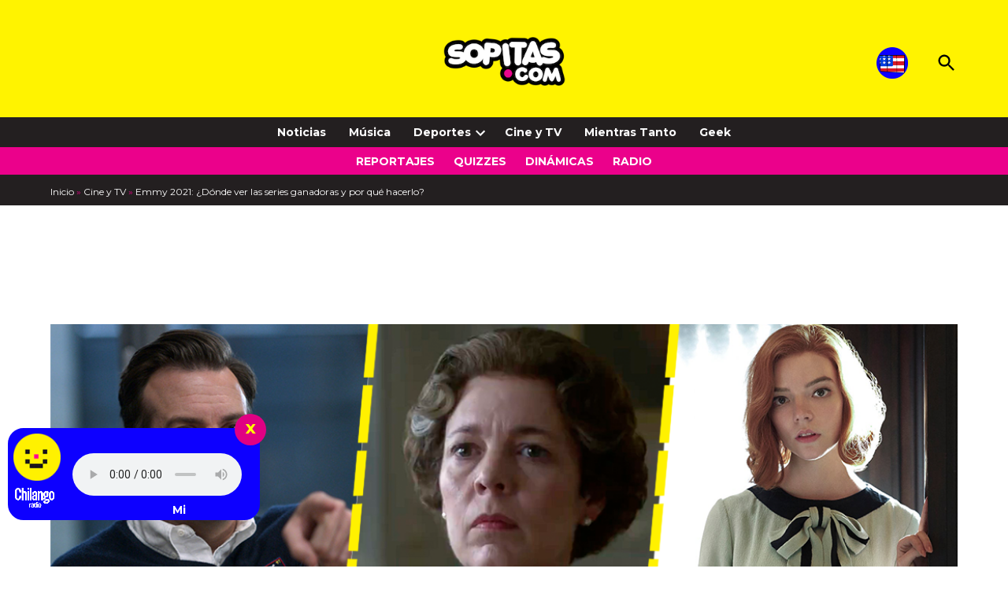

--- FILE ---
content_type: text/html; charset=utf-8
request_url: https://www.google.com/recaptcha/api2/aframe
body_size: 267
content:
<!DOCTYPE HTML><html><head><meta http-equiv="content-type" content="text/html; charset=UTF-8"></head><body><script nonce="gIQY59FU7u-1Hebw6Ss9YA">/** Anti-fraud and anti-abuse applications only. See google.com/recaptcha */ try{var clients={'sodar':'https://pagead2.googlesyndication.com/pagead/sodar?'};window.addEventListener("message",function(a){try{if(a.source===window.parent){var b=JSON.parse(a.data);var c=clients[b['id']];if(c){var d=document.createElement('img');d.src=c+b['params']+'&rc='+(localStorage.getItem("rc::a")?sessionStorage.getItem("rc::b"):"");window.document.body.appendChild(d);sessionStorage.setItem("rc::e",parseInt(sessionStorage.getItem("rc::e")||0)+1);localStorage.setItem("rc::h",'1765561716940');}}}catch(b){}});window.parent.postMessage("_grecaptcha_ready", "*");}catch(b){}</script></body></html>

--- FILE ---
content_type: text/css
request_url: https://www.sopitas.com/wp-content/plugins/sopitas-radio-player/radio-player.css?ver=1.0
body_size: 1271
content:
#player{
max-width: 215px;
margin: 30px 0px 0px -30px;
}
.current-track-meta {
  text-align: center;
 }
.current-track-meta img {
  max-width: 200px;
}

.radioPlayer {
    position: fixed;
    bottom: 50px;
    left: 10px;
    height: 126px;
    width: 320px;
    box-sizing: border-box;
z-index:999;
}

.radioPlayer span.close {
    position: absolute;
    cursor: pointer;
    top: -18px;
    right: -8px;
    color: yellow;
    font-size: 22px;
    font-weight: 700;
    background: #e00083;
    height: 40px;
    border-radius: 25px;
    width: 40px;
    text-align: center;
}

.radioPlayer.hidden {
    width: 60px;
    border-color: transparent;
    background-color: transparent
}

.radioPlayer div.iframe-container {
    border: 2px solid #0D00FF;
    border-radius: 20px;
    background:#0d00ff;       
}

.radioPlayer div.iframe-container.hidden {
    opacity: 0;
    pointer-events: none
}

.radioPlayer div.closed {
    position: absolute;
    bottom: 0;
    top: 0;
    z-index: -1;
    cursor: pointer;
    display: flex;
    align-items: center;
    justify-content: center;
}

.radioPlayer div.closed::after {
    content: "Radio Chilango";
    display: none;
    position: absolute;
    right: -124px;
    background: rgba(0, 0, 0, 0.5);
    color:white;
    padding: 5px 10px;
    border-radius: 5px;
    font-size: 14px;
    font-weight: 700;
}

.radioPlayer div.closed:hover::after {
    display: block;
}

.radioPlayer.hidden div.closed {
    display: block;
    cursor: pointer
}

.player .wrap {
    background: rgb(252 252 252/70%)!important;
    border: 1px solid red!important;
    padding: 10px!important
}

  .playerMainContent {
    display: grid;
    grid-template-columns: 100px 1fr;
    gap: 10px
}

_::-webkit-full-page-media, _:future, :root  .playerMainContent {
	
 gap: 27px !important; /* Use !important to force override */  

}	

		
.RadioLogo {
    margin: auto;
    height: 50px;
    display: block
}

.logo-soup {
width: 50px;
margin-top: -39px;
z-index: 2;
position: absolute;
margin-left: 7px;
}
.playerImage {
    position: relative;
    width: 70px;
    height: 70px;
    display: flex;
    justify-content: center;
    align-items: center
}

.playerImage img {
    width: 60px;
    height: 60px;
    object-fit: cover;
    position: absolute;
    z-index: 0;
    border-radius: 10px
}


.playerMarquee {
    position: relative;
    width: 100%;
    height: 25px;
    overflow: hidden;
    margin: -15px 0px 0px 125px;
}

.playerMarqueeHover {
    position: absolute;
    top: 0;
    left: 0;
    right: 0;
    bottom: 0;
    background: #fff;
    background: linear-gradient(90deg,rgba(255,255,255,1) 0%,rgba(255,255,255,0.4962359943977591) 19%,rgba(255,255,255,0) 26%,rgba(255,255,255,0) 74%,rgba(255,255,255,0.5) 81%,rgba(255,255,255,1) 100%)
}

.playerControl {
    display: grid;
    grid-template-columns: 30px 1fr
}

.playerControl svg {
    width: 20px;
    height: 20px;
    cursor: pointer
}

.playerMeta a {
    display: block;
    width: max-content;
    margin: auto
}

.play.hidden,.stop.hidden,.mute.hidden,.volume.hidden {
    display: none
}

.playerMarqueeContent {
    font-size: 14px;
    color: #fff;
    font-weight:600;
    position: absolute;
    width: max-content;
    height: 100%;
    margin: 0;
    line-height: 2;
    text-align: center;
    -moz-transform: translateX(100%);
    -webkit-transform: translateX(100%);
    transform: translateX(100%);
    -moz-animation: marqueePlayer 10s linear infinite;
    -webkit-animation: marqueePlayer 10s linear infinite;
    animation: marqueePlayer 10s linear infinite
}

@-moz-keyframes marqueePlayer {
    0% {
        -moz-transform: translateX(100%)
    }

    100% {
        -moz-transform: translateX(-100%)
    }
}

@-webkit-keyframes marqueePlayer {
    0% {
        -webkit-transform: translateX(100%)
    }

    100% {
        -webkit-transform: translateX(-100%)
    }
}

@keyframes marqueePlayer {
    0% {
        -moz-transform: translateX(100%);
        -webkit-transform: translateX(100%);
        transform: translateX(100%)
    }

    100% {
        -moz-transform: translateX(-100%);
        -webkit-transform: translateX(-100%);
        transform: translateX(-100%)
    }
}


--- FILE ---
content_type: text/css
request_url: https://www.sopitas.com/wp-content/themes/newspack-sopitas/styles/autocomplete.css?ver=1.0.2
body_size: 514
content:
/* --- Estilos para el Autocompletado de Búsqueda --- */

/* Contenedor principal del formulario */
.search-form {
    position: relative;
}

/* Contenedor de los resultados */
.mi-autocomplete-results {
    position: absolute;
    top: 100%;
    left: 0;
    right: 0;
    z-index: 9999;
    background-color: #fff;
    border: 1px solid #ddd;
    box-shadow: 0 4px 8px rgba(0,0,0,0.1);
    max-height: 400px;
    overflow-y: auto;
}

.mi-autocomplete-results ul {
    list-style: none;
    margin: 0;
    padding: 0;
}

.mi-autocomplete-results li a {
    display: block;
    padding: 10px 15px;
    text-decoration: none;
    color: #333;
    border-bottom: 1px solid #eee;
}

.mi-autocomplete-results li a:hover {
    background-color: #f5f5f5;
}

.mi-autocomplete-results li:last-child a {
    border-bottom: none;
}

/* Estilo especial para el enlace "Ver todos" */
.mi-autocomplete-results li.view-all-results a {
    background-color: #f0f0f0;
    text-align: center;
    font-weight: bold;
    color: #444;
}

.mi-autocomplete-results li.view-all-results a:hover {
    background-color: #e0e0e0;
}


--- FILE ---
content_type: application/javascript
request_url: https://www.sopitas.com/wp-content/themes/newspack-sopitas/js/autocomplete-search.js?ver=1.0.3
body_size: 1512
content:
jQuery(document).ready(function($) {
    var resultsContainers = {}; 
    var debounceTimer = {};     
    // mobileSearchObserver, searchRequest y demás variables no utilizadas fueron eliminadas para limpiar el código.

    /**
     * Lógica central de la búsqueda con autocompletado y AJAX.
     */
    function performSearchLogic(searchField, searchForm) {
        var formID = searchForm.attr('id') || 'form-' + searchForm.index();
        var searchTerm = searchField.val();

        // 1. Inicializar contenedor de resultados
        if (!resultsContainers[formID]) {
            resultsContainers[formID] = $('<div class="mi-autocomplete-results"></div>').hide();
            searchForm.after(resultsContainers[formID]);
        }
        var resultsContainer = resultsContainers[formID];

        // 2. Lógica de búsqueda
        if (searchTerm.length < 3) {
            resultsContainer.hide();
            return;
        }

        // Abortar peticiones anteriores
        if (searchForm.data('search-request')) {
            searchForm.data('search-request').abort();
        }

        // 3. Realiza la petición AJAX
        var currentRequest = $.ajax({
            url: mi_search_params.ajax_url,
            type: 'POST',
            data: {
                action: 'mi_child_theme_ajax_search',
                security: mi_search_params.nonce,
                term: searchTerm
            },
            success: function(response) {
                resultsContainer.empty().hide();

                if (response.success && response.data && response.data.length > 0) {
                    var list = $('<ul></ul>');
                    $.each(response.data, function(index, item) {
                        list.append('<li><a href="' + item.url + '">' + item.title + '</a></li>');
                    });
                    
                    var searchUrl = searchForm.attr('action') + '?s=' + encodeURIComponent(searchTerm);
                    list.append('<li class="view-all-results"><a href="' + searchUrl + '">Ver todos los resultados para "<strong>' + searchTerm + '</strong>"</a></li>');

                    resultsContainer.append(list).show();
                }
            },
            complete: function() {
                searchForm.removeData('search-request'); // Limpiar la referencia al finalizar
            }
        });

        // Almacena la petición actual en el formulario
        searchForm.data('search-request', currentRequest);
    }

    /**
     * Retrasa la ejecución de la búsqueda hasta que el usuario deja de escribir.
     */
    function debouncedSearch(searchField, searchForm) {
        var formID = searchForm.attr('id') || 'form-' + searchForm.index();
        
        clearTimeout(debounceTimer[formID]); // Cancela el temporizador anterior
        
        debounceTimer[formID] = setTimeout(function() {
            performSearchLogic(searchField, searchForm);
        }, 250); // Esperar 250ms después de la última pulsación
    }

    // *** MODIFICACIÓN CLAVE: Listener directo en lugar de delegado en el documento ***
    // Esto reduce la posibilidad de conflictos con otros scripts que manejan el DOM.
    $('.search-field').on('keyup', function(event) {
        var searchField = $(this);

        // Mantenemos esta verificación si el campo de escritorio y móvil usan la misma clase.
        if (searchField.closest('#mobile-sidebar-fallback').length) {
            return;
        }
        
        var searchForm = searchField.closest('.search-form');

        // Llama a la lógica central con Debouncing
        debouncedSearch(searchField, searchForm);
    });

    // Listener para ocultar resultados al hacer clic fuera
    $(document).on('click', function(event) {
        // Si el clic no es dentro del formulario ni de los resultados, ocultarlos
        if (!$(event.target).closest('.search-form, .mi-autocomplete-results').length) {
            $('.mi-autocomplete-results').hide();
        }
    });
});


--- FILE ---
content_type: application/javascript
request_url: https://www.sopitas.com/wp-content/plugins/newspack-plugin/dist/reader-activation.js?ver=2.12.1
body_size: 3530
content:
!function(){"use strict";var e={d:function(t,n){for(var r in n)e.o(n,r)&&!e.o(t,r)&&Object.defineProperty(t,r,{enumerable:!0,get:n[r]})},o:function(e,t){return Object.prototype.hasOwnProperty.call(e,t)},r:function(e){"undefined"!=typeof Symbol&&Symbol.toStringTag&&Object.defineProperty(e,Symbol.toStringTag,{value:"Module"}),Object.defineProperty(e,"__esModule",{value:!0})}},t={};e.r(t),e.d(t,{authenticateOTP:function(){return T},default:function(){return C},dispatchActivity:function(){return v},getActivities:function(){return k},getAuthStrategy:function(){return j},getCaptchaToken:function(){return q},getOTPHash:function(){return I},getReader:function(){return O},getUniqueActivitiesBy:function(){return A},hasAuthLink:function(){return P},refreshAuthentication:function(){return b},setAuthStrategy:function(){return x},setAuthenticated:function(){return E},setReaderEmail:function(){return S},store:function(){return y}});const n={reader:"reader",data:"data",activity:"activity",overlay:"overlay"},r=Object.values(n);function a(e){return r.includes(e)?`newspack-ras-${e}`:""}function o(e,t){if(!(e=a(e)))throw new Error("Invalid event");window.dispatchEvent(new CustomEvent(e,{detail:t}))}window.newspack_reader_data=window.newspack_reader_data||{};const i={storePrefix:newspack_reader_data?.store_prefix||"np_reader_",storage:newspack_reader_data?.is_temporary?window.sessionStorage:window.localStorage,collections:{maxItems:1e3,maxAge:2592e6}},s=[];function c(e){let t=arguments.length>1&&void 0!==arguments[1]&&arguments[1];if(!e)throw new Error("Key is required.");const n=[i.storePrefix];return t&&n.push("_"),n.push(e),n.join("")}function u(e){const t=l("unsynced",!0)||[];t.includes(e)||(t.push(e),w("unsynced",t,!0))}function d(e){return JSON.stringify(e)}function f(e){return e&&"string"==typeof e?JSON.parse(e):e}function l(e){let t=arguments.length>1&&void 0!==arguments[1]&&arguments[1];if(!e)throw new Error("Key is required.");return f(i.storage.getItem(c(e,t)))}function w(e,t){let r=arguments.length>2&&void 0!==arguments[2]&&arguments[2];if(!e)throw new Error("Key is required.");if(null==t)throw new Error("Value cannot be undefined or null.");if("_"===e[0])throw new Error("Key cannot start with an underscore.");i.storage.setItem(c(e,r),d(t)),r||o(n.data,{key:e,value:t})}function h(e){if(!e)return"";const t=`; ${document.cookie}`.split(`; ${e}=`);return 2===t.length?decodeURIComponent(t.pop().split(";").shift()):void 0}function p(e,t){let n=arguments.length>2&&void 0!==arguments[2]?arguments[2]:365;const r=new Date;r.setTime(r.getTime()+24*n*60*60*1e3),document.cookie=`${e}=${t}; expires=${r.toUTCString()}; path=/`}function _(){let e=arguments.length>0&&void 0!==arguments[0]?arguments[0]:9,t="";const n="abcdefghijklmnopqrstuvwxyzABCDEFGHIJKLMNOPQRSTUVWXYZ0123456789";for(let r=0;r<e;r++){const e=Math.floor(Math.random()*n.length);t+=n.charAt(e)}return t}setInterval((()=>{if(!s.length||newspack_reader_data?.is_temporary)return;const e=s.shift();(function(e){if(!e)return Promise.reject("Key is required.");if(!newspack_reader_data.api_url||!newspack_reader_data.nonce)return Promise.reject("API not available.");const t=l(e),n={key:e};t&&(n.value=JSON.stringify(t));const r=new XMLHttpRequest;return r.open(n.value?"POST":"DELETE",newspack_reader_data.api_url,!0),r.setRequestHeader("Content-Type","application/json"),r.setRequestHeader("X-WP-Nonce",newspack_reader_data.nonce),r.send(JSON.stringify(n)),new Promise(((e,t)=>{r.onreadystatechange=()=>{if(4===r.readyState)return 200!==r.status?t(r):e(r)}}))})(e).then((()=>function(e){const t=l("unsynced",!0)||[];t.includes(e)&&(t.splice(t.indexOf(e),1),w("unsynced",t,!0))}(e))).catch((()=>u(e)))}),1e3);const m=[];var g={get:function(){return m||[]},add:function(){let e=arguments.length>0&&void 0!==arguments[0]?arguments[0]:"";return e||(e=_()),m.push(e),o(n.overlay,{overlays:m}),e},remove:function(e){if(!e)return m;const t=m.indexOf(e);return t>-1&&m.splice(t,1),o(n.overlay,{overlays:m}),m}};window.newspack_ras_config=window.newspack_ras_config||{};const y=function(){const e=l("unsynced",!0)||[];for(const t of e)s.push(t);if(newspack_reader_data?.items&&!newspack_reader_data?.is_temporary){const t=Object.keys(newspack_reader_data.items);for(const n of t)e.includes(n)||w(n,JSON.parse(newspack_reader_data.items[n]))}return{get:e=>{if(!e)throw new Error("Key is required.");return l(e)},set:function(e,t){let n=!(arguments.length>2&&void 0!==arguments[2])||arguments[2];w(e,t,!1),n&&(u(e),s.push(e))},delete:e=>{if(!e)throw new Error("Key is required.");i.storage.removeItem(c(e)),o(n.data,{key:e,value:void 0}),u(e),s.push(e)},add:(e,t)=>{if(!e)throw new Error("Key cannot be empty.");if(!t)throw new Error("Value cannot be empty.");let n=l(e)||[];if(!Array.isArray(n))throw new Error(`Store key '${e}' is not an array.`);if(i.collections.maxAge){const e=Date.now();n=n.filter((t=>!t.timestamp||e-t.timestamp<i.collections.maxAge))}n.push(t),n=n.slice(-i.collections.maxItems),w(e,n)}}}();function v(e,t){let r=arguments.length>2&&void 0!==arguments[2]?arguments[2]:0;const a={action:e,data:t,timestamp:r||Date.now()};return y.add("activity",a),o(n.activity,a),a}function k(e){const t=y.get("activity")||[];return e?t.filter((t=>t.action===e)):t}function A(e,t){const n=k(e),r=[],a={};for(const e of n){const n="function"==typeof t?t(e):e.data[t];a[n]||(r.push(e),a[n]=!0)}return r}function S(e){if(!e)return;const t=O();t.email=e,y.set("reader",t,!1),o(n.reader,t)}function E(){let e=!(arguments.length>0&&void 0!==arguments[0])||arguments[0];const t=y.get("reader")||{};if(!t.email)throw new Error("Reader email not set");t.authenticated=Boolean(e),y.set("reader",t,!1),o(n.reader,t)}function b(){const e=h("np_auth_reader");e?(S(e),E(!0)):S(h("np_auth_intention"))}function O(){return y.get("reader")||{}}function P(){const e=O(),t=h("np_auth_link");return!(!e?.email||!t)}const R=["pwd","link"];function I(){return h("np_otp_hash")}function T(e){return new Promise(((t,n)=>{const r=I(),a=O()?.email;return r?a?e?void fetch("",{method:"POST",headers:{Accept:"application/json"},body:new URLSearchParams({action:newspack_ras_config.otp_auth_action,email:a,hash:r,code:e})}).then((e=>e.json())).then((e=>{let{success:r,message:o,data:i}=e;const s={...i,email:a,authenticated:!!r,message:o};E(!!r),r?t(s):n(s)})):n({message:"Invalid code"}):n({message:"You must provide an email"}):n({message:"Code has expired",expired:!0})}))}function x(e){if(!R.includes(e))throw new Error("Invalid authentication strategy");return p("np_auth_strategy",e),e}function j(){return I()?"otp":h("np_auth_strategy")}function q(){let e=arguments.length>0&&void 0!==arguments[0]?arguments[0]:"submit";return new Promise(((t,n)=>{const{grecaptcha:r}=window;if(!r||!newspack_ras_config)return t("");const{captcha_site_key:a}=newspack_ras_config;if(!a)return t("");r?.ready||n("Error loading the reCaptcha library."),r.ready((()=>{r.execute(a,{action:e}).then((e=>t(e))).catch((e=>n(e)))}))}))}const M={store:y,overlays:g,on:function(e,t){if(!(e=a(e)))throw new Error("Invalid event");window.addEventListener(e,t)},off:function(e,t){if(!(e=a(e)))throw new Error("Invalid event");window.removeEventListener(e,t)},dispatchActivity:v,getActivities:k,getUniqueActivitiesBy:A,setReaderEmail:S,setAuthenticated:E,refreshAuthentication:b,getReader:O,hasAuthLink:P,getOTPHash:I,authenticateOTP:T,setAuthStrategy:x,getAuthStrategy:j,getCaptchaToken:q};function L(){for(var e=arguments.length,t=new Array(e),n=0;n<e;n++)t[n]=arguments[n];t.forEach((e=>{Array.isArray(e)&&"string"==typeof e[0]?v(...e):"function"==typeof e?e(M):console.warn("Invalid newspackRAS.push argument",e)}))}window.newspackRASInitialized||function(){const e=newspack_ras_config,t=e?.authenticated_email||h("np_auth_intention"),r=!!e?.authenticated_email,a=O(),i={email:t||a?.email,authenticated:r};var s;a?.email===i?.email&&a?.authenticated===i?.authenticated||y.set("reader",i,!1),o(n.reader,i),function(){const e=newspack_ras_config.cid_cookie;h(e)||p(e,_(12))}(),(s=M).on("activity",(e=>{let{detail:{action:t,data:n,timestamp:r}}=e;if("article_view"!==t)return;const a=new Date(r);a.setHours(0),a.setMinutes(0),a.setSeconds(0),a.setMilliseconds(0);const o=6-a.getDay();a.setDate(a.getDate()+o);const i=a.getTime(),c=s.store.get("article_view_per_week")||{};c[i]||(c[i]={}),c[i][n.post_id]=!0,s.store.set("article_view_per_week",c),a.setMonth(a.getMonth()+1),a.setDate(1);const u=a.getTime(),d=s.store.get("article_view_per_month")||{};d[u]||(d[u]={}),d[u][n.post_id]=!0,s.store.set("article_view_per_month",d)})),function(){if(h("np_auth_reader"))return;const e=setInterval((()=>{const t=O(),n=h("np_auth_intention");if(n&&t.email!==n)S(n);else{const t=h("np_auth_reader");t&&(S(t),E(!0),clearInterval(e))}}),1e3)}(),function(){const e=document.querySelectorAll(".newspack-subscribe-form,.mc4wp-form");e.length&&e.forEach((e=>{"FORM"!==e.tagName&&(e=e.querySelector("form")),e&&e.addEventListener("submit",(()=>{y.set("is_newsletter_subscriber",!0)}))}))}(),(newspack_reader_data?.reader_activity||[]).forEach((e=>{let{action:t,data:n}=e;return v(t,n)})),function(){const e=document.referrer?new URL(document.referrer).hostname:"";e&&e!==window.location.hostname&&y.set("referrer",e.replace("www.","").trim().toLowerCase())}(),window.newspackReaderActivation=M,window.newspackRAS=window.newspackRAS||[],window.newspackRAS.forEach((e=>L(e))),window.newspackRAS.push=L,window.newspackRASInitialized=!0}();var C=M,D=window;for(var K in t)D[K]=t[K];t.__esModule&&Object.defineProperty(D,"__esModule",{value:!0})}();